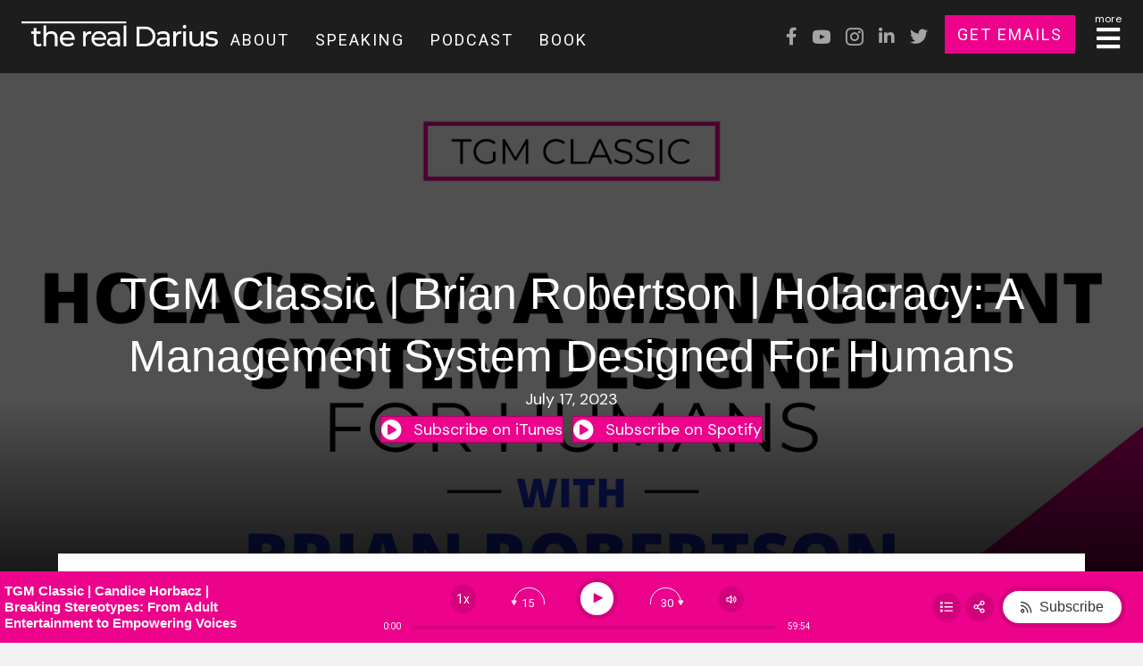

--- FILE ---
content_type: text/html; charset=utf-8
request_url: https://www.google.com/recaptcha/api2/anchor?ar=1&k=6LcJjF4gAAAAANkT9phNlFAOf0urwaicHsfFLdeh&co=aHR0cHM6Ly90aGVyZWFsZGFyaXVzLmNvbTo0NDM.&hl=en&v=PoyoqOPhxBO7pBk68S4YbpHZ&theme=light&size=invisible&badge=bottomright&anchor-ms=20000&execute-ms=30000&cb=jm2qnvwg0h75
body_size: 48694
content:
<!DOCTYPE HTML><html dir="ltr" lang="en"><head><meta http-equiv="Content-Type" content="text/html; charset=UTF-8">
<meta http-equiv="X-UA-Compatible" content="IE=edge">
<title>reCAPTCHA</title>
<style type="text/css">
/* cyrillic-ext */
@font-face {
  font-family: 'Roboto';
  font-style: normal;
  font-weight: 400;
  font-stretch: 100%;
  src: url(//fonts.gstatic.com/s/roboto/v48/KFO7CnqEu92Fr1ME7kSn66aGLdTylUAMa3GUBHMdazTgWw.woff2) format('woff2');
  unicode-range: U+0460-052F, U+1C80-1C8A, U+20B4, U+2DE0-2DFF, U+A640-A69F, U+FE2E-FE2F;
}
/* cyrillic */
@font-face {
  font-family: 'Roboto';
  font-style: normal;
  font-weight: 400;
  font-stretch: 100%;
  src: url(//fonts.gstatic.com/s/roboto/v48/KFO7CnqEu92Fr1ME7kSn66aGLdTylUAMa3iUBHMdazTgWw.woff2) format('woff2');
  unicode-range: U+0301, U+0400-045F, U+0490-0491, U+04B0-04B1, U+2116;
}
/* greek-ext */
@font-face {
  font-family: 'Roboto';
  font-style: normal;
  font-weight: 400;
  font-stretch: 100%;
  src: url(//fonts.gstatic.com/s/roboto/v48/KFO7CnqEu92Fr1ME7kSn66aGLdTylUAMa3CUBHMdazTgWw.woff2) format('woff2');
  unicode-range: U+1F00-1FFF;
}
/* greek */
@font-face {
  font-family: 'Roboto';
  font-style: normal;
  font-weight: 400;
  font-stretch: 100%;
  src: url(//fonts.gstatic.com/s/roboto/v48/KFO7CnqEu92Fr1ME7kSn66aGLdTylUAMa3-UBHMdazTgWw.woff2) format('woff2');
  unicode-range: U+0370-0377, U+037A-037F, U+0384-038A, U+038C, U+038E-03A1, U+03A3-03FF;
}
/* math */
@font-face {
  font-family: 'Roboto';
  font-style: normal;
  font-weight: 400;
  font-stretch: 100%;
  src: url(//fonts.gstatic.com/s/roboto/v48/KFO7CnqEu92Fr1ME7kSn66aGLdTylUAMawCUBHMdazTgWw.woff2) format('woff2');
  unicode-range: U+0302-0303, U+0305, U+0307-0308, U+0310, U+0312, U+0315, U+031A, U+0326-0327, U+032C, U+032F-0330, U+0332-0333, U+0338, U+033A, U+0346, U+034D, U+0391-03A1, U+03A3-03A9, U+03B1-03C9, U+03D1, U+03D5-03D6, U+03F0-03F1, U+03F4-03F5, U+2016-2017, U+2034-2038, U+203C, U+2040, U+2043, U+2047, U+2050, U+2057, U+205F, U+2070-2071, U+2074-208E, U+2090-209C, U+20D0-20DC, U+20E1, U+20E5-20EF, U+2100-2112, U+2114-2115, U+2117-2121, U+2123-214F, U+2190, U+2192, U+2194-21AE, U+21B0-21E5, U+21F1-21F2, U+21F4-2211, U+2213-2214, U+2216-22FF, U+2308-230B, U+2310, U+2319, U+231C-2321, U+2336-237A, U+237C, U+2395, U+239B-23B7, U+23D0, U+23DC-23E1, U+2474-2475, U+25AF, U+25B3, U+25B7, U+25BD, U+25C1, U+25CA, U+25CC, U+25FB, U+266D-266F, U+27C0-27FF, U+2900-2AFF, U+2B0E-2B11, U+2B30-2B4C, U+2BFE, U+3030, U+FF5B, U+FF5D, U+1D400-1D7FF, U+1EE00-1EEFF;
}
/* symbols */
@font-face {
  font-family: 'Roboto';
  font-style: normal;
  font-weight: 400;
  font-stretch: 100%;
  src: url(//fonts.gstatic.com/s/roboto/v48/KFO7CnqEu92Fr1ME7kSn66aGLdTylUAMaxKUBHMdazTgWw.woff2) format('woff2');
  unicode-range: U+0001-000C, U+000E-001F, U+007F-009F, U+20DD-20E0, U+20E2-20E4, U+2150-218F, U+2190, U+2192, U+2194-2199, U+21AF, U+21E6-21F0, U+21F3, U+2218-2219, U+2299, U+22C4-22C6, U+2300-243F, U+2440-244A, U+2460-24FF, U+25A0-27BF, U+2800-28FF, U+2921-2922, U+2981, U+29BF, U+29EB, U+2B00-2BFF, U+4DC0-4DFF, U+FFF9-FFFB, U+10140-1018E, U+10190-1019C, U+101A0, U+101D0-101FD, U+102E0-102FB, U+10E60-10E7E, U+1D2C0-1D2D3, U+1D2E0-1D37F, U+1F000-1F0FF, U+1F100-1F1AD, U+1F1E6-1F1FF, U+1F30D-1F30F, U+1F315, U+1F31C, U+1F31E, U+1F320-1F32C, U+1F336, U+1F378, U+1F37D, U+1F382, U+1F393-1F39F, U+1F3A7-1F3A8, U+1F3AC-1F3AF, U+1F3C2, U+1F3C4-1F3C6, U+1F3CA-1F3CE, U+1F3D4-1F3E0, U+1F3ED, U+1F3F1-1F3F3, U+1F3F5-1F3F7, U+1F408, U+1F415, U+1F41F, U+1F426, U+1F43F, U+1F441-1F442, U+1F444, U+1F446-1F449, U+1F44C-1F44E, U+1F453, U+1F46A, U+1F47D, U+1F4A3, U+1F4B0, U+1F4B3, U+1F4B9, U+1F4BB, U+1F4BF, U+1F4C8-1F4CB, U+1F4D6, U+1F4DA, U+1F4DF, U+1F4E3-1F4E6, U+1F4EA-1F4ED, U+1F4F7, U+1F4F9-1F4FB, U+1F4FD-1F4FE, U+1F503, U+1F507-1F50B, U+1F50D, U+1F512-1F513, U+1F53E-1F54A, U+1F54F-1F5FA, U+1F610, U+1F650-1F67F, U+1F687, U+1F68D, U+1F691, U+1F694, U+1F698, U+1F6AD, U+1F6B2, U+1F6B9-1F6BA, U+1F6BC, U+1F6C6-1F6CF, U+1F6D3-1F6D7, U+1F6E0-1F6EA, U+1F6F0-1F6F3, U+1F6F7-1F6FC, U+1F700-1F7FF, U+1F800-1F80B, U+1F810-1F847, U+1F850-1F859, U+1F860-1F887, U+1F890-1F8AD, U+1F8B0-1F8BB, U+1F8C0-1F8C1, U+1F900-1F90B, U+1F93B, U+1F946, U+1F984, U+1F996, U+1F9E9, U+1FA00-1FA6F, U+1FA70-1FA7C, U+1FA80-1FA89, U+1FA8F-1FAC6, U+1FACE-1FADC, U+1FADF-1FAE9, U+1FAF0-1FAF8, U+1FB00-1FBFF;
}
/* vietnamese */
@font-face {
  font-family: 'Roboto';
  font-style: normal;
  font-weight: 400;
  font-stretch: 100%;
  src: url(//fonts.gstatic.com/s/roboto/v48/KFO7CnqEu92Fr1ME7kSn66aGLdTylUAMa3OUBHMdazTgWw.woff2) format('woff2');
  unicode-range: U+0102-0103, U+0110-0111, U+0128-0129, U+0168-0169, U+01A0-01A1, U+01AF-01B0, U+0300-0301, U+0303-0304, U+0308-0309, U+0323, U+0329, U+1EA0-1EF9, U+20AB;
}
/* latin-ext */
@font-face {
  font-family: 'Roboto';
  font-style: normal;
  font-weight: 400;
  font-stretch: 100%;
  src: url(//fonts.gstatic.com/s/roboto/v48/KFO7CnqEu92Fr1ME7kSn66aGLdTylUAMa3KUBHMdazTgWw.woff2) format('woff2');
  unicode-range: U+0100-02BA, U+02BD-02C5, U+02C7-02CC, U+02CE-02D7, U+02DD-02FF, U+0304, U+0308, U+0329, U+1D00-1DBF, U+1E00-1E9F, U+1EF2-1EFF, U+2020, U+20A0-20AB, U+20AD-20C0, U+2113, U+2C60-2C7F, U+A720-A7FF;
}
/* latin */
@font-face {
  font-family: 'Roboto';
  font-style: normal;
  font-weight: 400;
  font-stretch: 100%;
  src: url(//fonts.gstatic.com/s/roboto/v48/KFO7CnqEu92Fr1ME7kSn66aGLdTylUAMa3yUBHMdazQ.woff2) format('woff2');
  unicode-range: U+0000-00FF, U+0131, U+0152-0153, U+02BB-02BC, U+02C6, U+02DA, U+02DC, U+0304, U+0308, U+0329, U+2000-206F, U+20AC, U+2122, U+2191, U+2193, U+2212, U+2215, U+FEFF, U+FFFD;
}
/* cyrillic-ext */
@font-face {
  font-family: 'Roboto';
  font-style: normal;
  font-weight: 500;
  font-stretch: 100%;
  src: url(//fonts.gstatic.com/s/roboto/v48/KFO7CnqEu92Fr1ME7kSn66aGLdTylUAMa3GUBHMdazTgWw.woff2) format('woff2');
  unicode-range: U+0460-052F, U+1C80-1C8A, U+20B4, U+2DE0-2DFF, U+A640-A69F, U+FE2E-FE2F;
}
/* cyrillic */
@font-face {
  font-family: 'Roboto';
  font-style: normal;
  font-weight: 500;
  font-stretch: 100%;
  src: url(//fonts.gstatic.com/s/roboto/v48/KFO7CnqEu92Fr1ME7kSn66aGLdTylUAMa3iUBHMdazTgWw.woff2) format('woff2');
  unicode-range: U+0301, U+0400-045F, U+0490-0491, U+04B0-04B1, U+2116;
}
/* greek-ext */
@font-face {
  font-family: 'Roboto';
  font-style: normal;
  font-weight: 500;
  font-stretch: 100%;
  src: url(//fonts.gstatic.com/s/roboto/v48/KFO7CnqEu92Fr1ME7kSn66aGLdTylUAMa3CUBHMdazTgWw.woff2) format('woff2');
  unicode-range: U+1F00-1FFF;
}
/* greek */
@font-face {
  font-family: 'Roboto';
  font-style: normal;
  font-weight: 500;
  font-stretch: 100%;
  src: url(//fonts.gstatic.com/s/roboto/v48/KFO7CnqEu92Fr1ME7kSn66aGLdTylUAMa3-UBHMdazTgWw.woff2) format('woff2');
  unicode-range: U+0370-0377, U+037A-037F, U+0384-038A, U+038C, U+038E-03A1, U+03A3-03FF;
}
/* math */
@font-face {
  font-family: 'Roboto';
  font-style: normal;
  font-weight: 500;
  font-stretch: 100%;
  src: url(//fonts.gstatic.com/s/roboto/v48/KFO7CnqEu92Fr1ME7kSn66aGLdTylUAMawCUBHMdazTgWw.woff2) format('woff2');
  unicode-range: U+0302-0303, U+0305, U+0307-0308, U+0310, U+0312, U+0315, U+031A, U+0326-0327, U+032C, U+032F-0330, U+0332-0333, U+0338, U+033A, U+0346, U+034D, U+0391-03A1, U+03A3-03A9, U+03B1-03C9, U+03D1, U+03D5-03D6, U+03F0-03F1, U+03F4-03F5, U+2016-2017, U+2034-2038, U+203C, U+2040, U+2043, U+2047, U+2050, U+2057, U+205F, U+2070-2071, U+2074-208E, U+2090-209C, U+20D0-20DC, U+20E1, U+20E5-20EF, U+2100-2112, U+2114-2115, U+2117-2121, U+2123-214F, U+2190, U+2192, U+2194-21AE, U+21B0-21E5, U+21F1-21F2, U+21F4-2211, U+2213-2214, U+2216-22FF, U+2308-230B, U+2310, U+2319, U+231C-2321, U+2336-237A, U+237C, U+2395, U+239B-23B7, U+23D0, U+23DC-23E1, U+2474-2475, U+25AF, U+25B3, U+25B7, U+25BD, U+25C1, U+25CA, U+25CC, U+25FB, U+266D-266F, U+27C0-27FF, U+2900-2AFF, U+2B0E-2B11, U+2B30-2B4C, U+2BFE, U+3030, U+FF5B, U+FF5D, U+1D400-1D7FF, U+1EE00-1EEFF;
}
/* symbols */
@font-face {
  font-family: 'Roboto';
  font-style: normal;
  font-weight: 500;
  font-stretch: 100%;
  src: url(//fonts.gstatic.com/s/roboto/v48/KFO7CnqEu92Fr1ME7kSn66aGLdTylUAMaxKUBHMdazTgWw.woff2) format('woff2');
  unicode-range: U+0001-000C, U+000E-001F, U+007F-009F, U+20DD-20E0, U+20E2-20E4, U+2150-218F, U+2190, U+2192, U+2194-2199, U+21AF, U+21E6-21F0, U+21F3, U+2218-2219, U+2299, U+22C4-22C6, U+2300-243F, U+2440-244A, U+2460-24FF, U+25A0-27BF, U+2800-28FF, U+2921-2922, U+2981, U+29BF, U+29EB, U+2B00-2BFF, U+4DC0-4DFF, U+FFF9-FFFB, U+10140-1018E, U+10190-1019C, U+101A0, U+101D0-101FD, U+102E0-102FB, U+10E60-10E7E, U+1D2C0-1D2D3, U+1D2E0-1D37F, U+1F000-1F0FF, U+1F100-1F1AD, U+1F1E6-1F1FF, U+1F30D-1F30F, U+1F315, U+1F31C, U+1F31E, U+1F320-1F32C, U+1F336, U+1F378, U+1F37D, U+1F382, U+1F393-1F39F, U+1F3A7-1F3A8, U+1F3AC-1F3AF, U+1F3C2, U+1F3C4-1F3C6, U+1F3CA-1F3CE, U+1F3D4-1F3E0, U+1F3ED, U+1F3F1-1F3F3, U+1F3F5-1F3F7, U+1F408, U+1F415, U+1F41F, U+1F426, U+1F43F, U+1F441-1F442, U+1F444, U+1F446-1F449, U+1F44C-1F44E, U+1F453, U+1F46A, U+1F47D, U+1F4A3, U+1F4B0, U+1F4B3, U+1F4B9, U+1F4BB, U+1F4BF, U+1F4C8-1F4CB, U+1F4D6, U+1F4DA, U+1F4DF, U+1F4E3-1F4E6, U+1F4EA-1F4ED, U+1F4F7, U+1F4F9-1F4FB, U+1F4FD-1F4FE, U+1F503, U+1F507-1F50B, U+1F50D, U+1F512-1F513, U+1F53E-1F54A, U+1F54F-1F5FA, U+1F610, U+1F650-1F67F, U+1F687, U+1F68D, U+1F691, U+1F694, U+1F698, U+1F6AD, U+1F6B2, U+1F6B9-1F6BA, U+1F6BC, U+1F6C6-1F6CF, U+1F6D3-1F6D7, U+1F6E0-1F6EA, U+1F6F0-1F6F3, U+1F6F7-1F6FC, U+1F700-1F7FF, U+1F800-1F80B, U+1F810-1F847, U+1F850-1F859, U+1F860-1F887, U+1F890-1F8AD, U+1F8B0-1F8BB, U+1F8C0-1F8C1, U+1F900-1F90B, U+1F93B, U+1F946, U+1F984, U+1F996, U+1F9E9, U+1FA00-1FA6F, U+1FA70-1FA7C, U+1FA80-1FA89, U+1FA8F-1FAC6, U+1FACE-1FADC, U+1FADF-1FAE9, U+1FAF0-1FAF8, U+1FB00-1FBFF;
}
/* vietnamese */
@font-face {
  font-family: 'Roboto';
  font-style: normal;
  font-weight: 500;
  font-stretch: 100%;
  src: url(//fonts.gstatic.com/s/roboto/v48/KFO7CnqEu92Fr1ME7kSn66aGLdTylUAMa3OUBHMdazTgWw.woff2) format('woff2');
  unicode-range: U+0102-0103, U+0110-0111, U+0128-0129, U+0168-0169, U+01A0-01A1, U+01AF-01B0, U+0300-0301, U+0303-0304, U+0308-0309, U+0323, U+0329, U+1EA0-1EF9, U+20AB;
}
/* latin-ext */
@font-face {
  font-family: 'Roboto';
  font-style: normal;
  font-weight: 500;
  font-stretch: 100%;
  src: url(//fonts.gstatic.com/s/roboto/v48/KFO7CnqEu92Fr1ME7kSn66aGLdTylUAMa3KUBHMdazTgWw.woff2) format('woff2');
  unicode-range: U+0100-02BA, U+02BD-02C5, U+02C7-02CC, U+02CE-02D7, U+02DD-02FF, U+0304, U+0308, U+0329, U+1D00-1DBF, U+1E00-1E9F, U+1EF2-1EFF, U+2020, U+20A0-20AB, U+20AD-20C0, U+2113, U+2C60-2C7F, U+A720-A7FF;
}
/* latin */
@font-face {
  font-family: 'Roboto';
  font-style: normal;
  font-weight: 500;
  font-stretch: 100%;
  src: url(//fonts.gstatic.com/s/roboto/v48/KFO7CnqEu92Fr1ME7kSn66aGLdTylUAMa3yUBHMdazQ.woff2) format('woff2');
  unicode-range: U+0000-00FF, U+0131, U+0152-0153, U+02BB-02BC, U+02C6, U+02DA, U+02DC, U+0304, U+0308, U+0329, U+2000-206F, U+20AC, U+2122, U+2191, U+2193, U+2212, U+2215, U+FEFF, U+FFFD;
}
/* cyrillic-ext */
@font-face {
  font-family: 'Roboto';
  font-style: normal;
  font-weight: 900;
  font-stretch: 100%;
  src: url(//fonts.gstatic.com/s/roboto/v48/KFO7CnqEu92Fr1ME7kSn66aGLdTylUAMa3GUBHMdazTgWw.woff2) format('woff2');
  unicode-range: U+0460-052F, U+1C80-1C8A, U+20B4, U+2DE0-2DFF, U+A640-A69F, U+FE2E-FE2F;
}
/* cyrillic */
@font-face {
  font-family: 'Roboto';
  font-style: normal;
  font-weight: 900;
  font-stretch: 100%;
  src: url(//fonts.gstatic.com/s/roboto/v48/KFO7CnqEu92Fr1ME7kSn66aGLdTylUAMa3iUBHMdazTgWw.woff2) format('woff2');
  unicode-range: U+0301, U+0400-045F, U+0490-0491, U+04B0-04B1, U+2116;
}
/* greek-ext */
@font-face {
  font-family: 'Roboto';
  font-style: normal;
  font-weight: 900;
  font-stretch: 100%;
  src: url(//fonts.gstatic.com/s/roboto/v48/KFO7CnqEu92Fr1ME7kSn66aGLdTylUAMa3CUBHMdazTgWw.woff2) format('woff2');
  unicode-range: U+1F00-1FFF;
}
/* greek */
@font-face {
  font-family: 'Roboto';
  font-style: normal;
  font-weight: 900;
  font-stretch: 100%;
  src: url(//fonts.gstatic.com/s/roboto/v48/KFO7CnqEu92Fr1ME7kSn66aGLdTylUAMa3-UBHMdazTgWw.woff2) format('woff2');
  unicode-range: U+0370-0377, U+037A-037F, U+0384-038A, U+038C, U+038E-03A1, U+03A3-03FF;
}
/* math */
@font-face {
  font-family: 'Roboto';
  font-style: normal;
  font-weight: 900;
  font-stretch: 100%;
  src: url(//fonts.gstatic.com/s/roboto/v48/KFO7CnqEu92Fr1ME7kSn66aGLdTylUAMawCUBHMdazTgWw.woff2) format('woff2');
  unicode-range: U+0302-0303, U+0305, U+0307-0308, U+0310, U+0312, U+0315, U+031A, U+0326-0327, U+032C, U+032F-0330, U+0332-0333, U+0338, U+033A, U+0346, U+034D, U+0391-03A1, U+03A3-03A9, U+03B1-03C9, U+03D1, U+03D5-03D6, U+03F0-03F1, U+03F4-03F5, U+2016-2017, U+2034-2038, U+203C, U+2040, U+2043, U+2047, U+2050, U+2057, U+205F, U+2070-2071, U+2074-208E, U+2090-209C, U+20D0-20DC, U+20E1, U+20E5-20EF, U+2100-2112, U+2114-2115, U+2117-2121, U+2123-214F, U+2190, U+2192, U+2194-21AE, U+21B0-21E5, U+21F1-21F2, U+21F4-2211, U+2213-2214, U+2216-22FF, U+2308-230B, U+2310, U+2319, U+231C-2321, U+2336-237A, U+237C, U+2395, U+239B-23B7, U+23D0, U+23DC-23E1, U+2474-2475, U+25AF, U+25B3, U+25B7, U+25BD, U+25C1, U+25CA, U+25CC, U+25FB, U+266D-266F, U+27C0-27FF, U+2900-2AFF, U+2B0E-2B11, U+2B30-2B4C, U+2BFE, U+3030, U+FF5B, U+FF5D, U+1D400-1D7FF, U+1EE00-1EEFF;
}
/* symbols */
@font-face {
  font-family: 'Roboto';
  font-style: normal;
  font-weight: 900;
  font-stretch: 100%;
  src: url(//fonts.gstatic.com/s/roboto/v48/KFO7CnqEu92Fr1ME7kSn66aGLdTylUAMaxKUBHMdazTgWw.woff2) format('woff2');
  unicode-range: U+0001-000C, U+000E-001F, U+007F-009F, U+20DD-20E0, U+20E2-20E4, U+2150-218F, U+2190, U+2192, U+2194-2199, U+21AF, U+21E6-21F0, U+21F3, U+2218-2219, U+2299, U+22C4-22C6, U+2300-243F, U+2440-244A, U+2460-24FF, U+25A0-27BF, U+2800-28FF, U+2921-2922, U+2981, U+29BF, U+29EB, U+2B00-2BFF, U+4DC0-4DFF, U+FFF9-FFFB, U+10140-1018E, U+10190-1019C, U+101A0, U+101D0-101FD, U+102E0-102FB, U+10E60-10E7E, U+1D2C0-1D2D3, U+1D2E0-1D37F, U+1F000-1F0FF, U+1F100-1F1AD, U+1F1E6-1F1FF, U+1F30D-1F30F, U+1F315, U+1F31C, U+1F31E, U+1F320-1F32C, U+1F336, U+1F378, U+1F37D, U+1F382, U+1F393-1F39F, U+1F3A7-1F3A8, U+1F3AC-1F3AF, U+1F3C2, U+1F3C4-1F3C6, U+1F3CA-1F3CE, U+1F3D4-1F3E0, U+1F3ED, U+1F3F1-1F3F3, U+1F3F5-1F3F7, U+1F408, U+1F415, U+1F41F, U+1F426, U+1F43F, U+1F441-1F442, U+1F444, U+1F446-1F449, U+1F44C-1F44E, U+1F453, U+1F46A, U+1F47D, U+1F4A3, U+1F4B0, U+1F4B3, U+1F4B9, U+1F4BB, U+1F4BF, U+1F4C8-1F4CB, U+1F4D6, U+1F4DA, U+1F4DF, U+1F4E3-1F4E6, U+1F4EA-1F4ED, U+1F4F7, U+1F4F9-1F4FB, U+1F4FD-1F4FE, U+1F503, U+1F507-1F50B, U+1F50D, U+1F512-1F513, U+1F53E-1F54A, U+1F54F-1F5FA, U+1F610, U+1F650-1F67F, U+1F687, U+1F68D, U+1F691, U+1F694, U+1F698, U+1F6AD, U+1F6B2, U+1F6B9-1F6BA, U+1F6BC, U+1F6C6-1F6CF, U+1F6D3-1F6D7, U+1F6E0-1F6EA, U+1F6F0-1F6F3, U+1F6F7-1F6FC, U+1F700-1F7FF, U+1F800-1F80B, U+1F810-1F847, U+1F850-1F859, U+1F860-1F887, U+1F890-1F8AD, U+1F8B0-1F8BB, U+1F8C0-1F8C1, U+1F900-1F90B, U+1F93B, U+1F946, U+1F984, U+1F996, U+1F9E9, U+1FA00-1FA6F, U+1FA70-1FA7C, U+1FA80-1FA89, U+1FA8F-1FAC6, U+1FACE-1FADC, U+1FADF-1FAE9, U+1FAF0-1FAF8, U+1FB00-1FBFF;
}
/* vietnamese */
@font-face {
  font-family: 'Roboto';
  font-style: normal;
  font-weight: 900;
  font-stretch: 100%;
  src: url(//fonts.gstatic.com/s/roboto/v48/KFO7CnqEu92Fr1ME7kSn66aGLdTylUAMa3OUBHMdazTgWw.woff2) format('woff2');
  unicode-range: U+0102-0103, U+0110-0111, U+0128-0129, U+0168-0169, U+01A0-01A1, U+01AF-01B0, U+0300-0301, U+0303-0304, U+0308-0309, U+0323, U+0329, U+1EA0-1EF9, U+20AB;
}
/* latin-ext */
@font-face {
  font-family: 'Roboto';
  font-style: normal;
  font-weight: 900;
  font-stretch: 100%;
  src: url(//fonts.gstatic.com/s/roboto/v48/KFO7CnqEu92Fr1ME7kSn66aGLdTylUAMa3KUBHMdazTgWw.woff2) format('woff2');
  unicode-range: U+0100-02BA, U+02BD-02C5, U+02C7-02CC, U+02CE-02D7, U+02DD-02FF, U+0304, U+0308, U+0329, U+1D00-1DBF, U+1E00-1E9F, U+1EF2-1EFF, U+2020, U+20A0-20AB, U+20AD-20C0, U+2113, U+2C60-2C7F, U+A720-A7FF;
}
/* latin */
@font-face {
  font-family: 'Roboto';
  font-style: normal;
  font-weight: 900;
  font-stretch: 100%;
  src: url(//fonts.gstatic.com/s/roboto/v48/KFO7CnqEu92Fr1ME7kSn66aGLdTylUAMa3yUBHMdazQ.woff2) format('woff2');
  unicode-range: U+0000-00FF, U+0131, U+0152-0153, U+02BB-02BC, U+02C6, U+02DA, U+02DC, U+0304, U+0308, U+0329, U+2000-206F, U+20AC, U+2122, U+2191, U+2193, U+2212, U+2215, U+FEFF, U+FFFD;
}

</style>
<link rel="stylesheet" type="text/css" href="https://www.gstatic.com/recaptcha/releases/PoyoqOPhxBO7pBk68S4YbpHZ/styles__ltr.css">
<script nonce="tFnTuTLU8VB8O1ezOFcgFA" type="text/javascript">window['__recaptcha_api'] = 'https://www.google.com/recaptcha/api2/';</script>
<script type="text/javascript" src="https://www.gstatic.com/recaptcha/releases/PoyoqOPhxBO7pBk68S4YbpHZ/recaptcha__en.js" nonce="tFnTuTLU8VB8O1ezOFcgFA">
      
    </script></head>
<body><div id="rc-anchor-alert" class="rc-anchor-alert"></div>
<input type="hidden" id="recaptcha-token" value="[base64]">
<script type="text/javascript" nonce="tFnTuTLU8VB8O1ezOFcgFA">
      recaptcha.anchor.Main.init("[\x22ainput\x22,[\x22bgdata\x22,\x22\x22,\[base64]/[base64]/[base64]/bmV3IHJbeF0oY1swXSk6RT09Mj9uZXcgclt4XShjWzBdLGNbMV0pOkU9PTM/bmV3IHJbeF0oY1swXSxjWzFdLGNbMl0pOkU9PTQ/[base64]/[base64]/[base64]/[base64]/[base64]/[base64]/[base64]/[base64]\x22,\[base64]\\u003d\\u003d\x22,\[base64]/CvcKUe1wow5PCsMK4wrZDH8O3wqJncjTCrE08w4nCkMOEw67DvFkOSQ/CgH5rwqkDOcOowoHCgw/DkMOMw6EPwpAMw69Yw7gewrvDhMOtw6XCrsO8F8K+w4dDw4nCpi4nccOjDsK2w7zDtMKtwr3DpsKVaMKmw7DCvydvwr1/wpteeA/DvWfDmgVsRzMWw5t8KcOnPcKJw41WAsK0G8OLaiETw67CocKnw5nDkEPDrzvDin5Sw75OwpZpworCkSRCwrfChh8IB8KFwrNhwpXCtcKTw4oYwpIsAMK8QETDu1RJMcK/PCMqworCscO/[base64]/[base64]/ChcKLV8OlGS7CqsKMIcKdw6ExeyAzQ8KlFcOhw6XCt8KJwrtFZ8KrbMOvw45nw6bDq8K4GGDDoR0iwrg/ASxew7jDmT/CmcO5V2pewqM4OH3DqcOSw7/CoMObwqTCpcKTwpjDqXccwpnCtV/Cl8KEwqwoZyHDkMO4wq3Cp8O0wp4bwqLDpT4DfEPCnzbCil4EXCDDnBgqwqXCniY2MMOeB1llW8KRwp/DkMKRw7PCk3cHd8KKPcKoEcOxw7UUBcKAK8KowqLDsGrCjsOawqtewqDCigkrPkzCv8OnwplWM08aw7d8w54OSsK4w7TCu1UKwq0fOifDnMKbw59cw7bDjcKfbcKPZyRdLwVwfcO8wrnCpcKKXRA/w6k1w4HDrcOuw4o1wqzDkBU/w7nCgQ3CtRrCnMKKwp8mwofCnMO6wrcow6vDssOHwq3DisKlFMOUAVzDn3I1wp/CmcKWwqVzwr7Dr8K0w7N9NHrDvsOEw6U/[base64]/OcOtCRvDmsKtVDTCgMKEwqbDkcKoLsKDw5LDp1fDh8Onw7vDiWDDqRfCkMKHHsKJw6RiFx1Zw5cKSUVHw5LCn8K4woDDo8Kdwp7DmsOawrJzecK9w6vCgsO/[base64]/[base64]/[base64]/DuMKgw5nCksKlwpc0woxLwqzCjsKvdXnDlsK2OCtQw78jLxgvw5bDr1LCsErDqcO2w6sfGV3CsSo1w7LCmFHCp8KcacKZIcKJfWPDmsKeVUfCn0g6R8KuDcO0w7wnw55gMC1KwqxCw7M/Y8OKF8K5wqVTOMOTwpzCisKNLTVew4gvw4PCsSlBw7jDmsKGM2zDpMK2w4AWPcOSDsKbworDjsO2IsOtSgR5wpAxZMOjU8K0w7LDtRd4wqJlIWViwofDgcOEccKmwpRfw7/Cs8OUwoPCmQ0CLcKWbsOUDDTDhFPCkMOkwoDDr8OmwqvDmsOqW3tCwoIkeiZPGcOsZhfDhsOLTcKtEcOYw7bCuTHDjA4cw4VKw75Rw7/[base64]/DpsOtwpHDmMOvecOYwpnDrMKYw5vDtW9uw5Atw7sKPVY6Ugtcw7/DrVbCmFrCpi/Doz3DjWXDtg3DncOOw4FFAU/[base64]/[base64]/wpNDwoDCisOLRcOFA8O9MyzDisKpOcOAGcOEw5N+QwfCsMOrAMOOJcK2wqltOTd4wq3DhHgjUcO8wqHDjcOBwrp+w7DDmhJZHhhrA8K6BMK+w4cKwp1TUcK8cHUvwp/CnkvCtGfCuMKYw4PCj8KcwrYEw5hGPcOnw4HDk8KLB2LDsRRkwrPDpH9Ew791csOlTcKwBlcXwrdZIsOlwrzClsKvLMOjCsKqwqFjSW/[base64]/DrjbCmxHCu8OLKsOxfsKzMsOqUcOFHsK8PClHYjLDh8O+M8OWw7A/IAIUR8OFwr1aL8OJNsOaVMKVwpDDisOowrMlecOyPQ/[base64]/CkynDtG3CisK+w5HDoXHCo8KZwqDDuhHDhcOdZ8KJbAbCoW3Cp2HDhsO0EGFDwpDDl8O0w5FCVVJ9wo3DqFvChMKJfTzCi8Ogw7XCnsK0wqzCjsK5wpc6wr/Cvm/[base64]/CkMO3w6jDqC/DvFFvw4spRhg7FU1pasKsw7HDhQvCqhXCpcOZw48Uw5lswp0mbcO4MsK3w5o8IRlIOnPDn1oGU8KOwoxcwoHCgMOmTsKwwqjCmcOTwr3CmcO1IsOZwqlQV8OlwpDCpcOowpvDicOnw7AjDsKBfsOpw4HDisKOw7RKwpLDh8KoGhQ/[base64]/Dqn7DikbDhsOdPgBIfkwBXcK1wrnCmlZdMDQiw6zCncK9JcO3w6FXXMOLEAUVYmjCisKYJg7DkydpQcKJw4PCvcKRTcKYF8OTdl7DjcOWwoXChCTDsXlQe8KrwqDDr8O7w75cw4oiw6TCh0HDuh1fK8OKwo/[base64]/FcKpZFbDjMOSwrXCrElOIsOJfMOHwqFIwozCgMOkPSRlwqbCrcKywrAsbnjCtsKIw4wJw6HCn8OMdcKKcWdzwqrChsKPw7dUw5zDgnDDoThUKcKgwpJiPnI3Q8KUcMOyw5TDjcOcw4vCucOuw6piw4bDtsOoHcKePsO/SkHCscO3woIfwpk1w4lAcBvCmGrCmnt2YsOKB33Cm8KSOcKcUCjCg8OnAMOBfmbDv8OEWVrDtQ3DlsOPHsO2FDvDmsOIfHdNVU1bAcODJwVJw7x4H8O6w5BBw5PDgWdIwqDDl8K9w47DlsOHDMKILnknZwp2RB/CusK8MEVGUcKgVHjDs8K3w5rDmTAjw6bClMOwGA8rwpolHsKaVsKwRg7CucKbwoEyFXTDjMOlNsKiw71swpfCnjnCtgTDiilTw7FZwoTDqsO0wro4BVvDucKbwoHDlwJVw5vCuMONLcKiwoXDgTjDgcK7wpvCpcKfw7/[base64]/[base64]/YMK6EAHCrl5Kw6dnw67CosK5wr/CkcOTdcK5wrlxwphjwqLCscODeWJFRlN1w5hqwoolwpHCqcOGw7HClAXDvEzDg8KKTSPCv8KJScOpV8KZTMKWTiDDm8Ouwqs9wrzCoVB2BQvDgMKTw7YDf8KCSGnCoQTCrV0LwoZcZj5Pw6Q4R8KVEiTCjlDCvsOiw5QuwpM4w5LCjU/DmcKWwrdawq4Lwo5OwoI1WXjCqsKhwocwDsKxXsK9w5l6XEdYagVTBcKJwqAgw5XDnAkIwpPDqxs7QsK+fsK0eMKSI8KqwqhdSsO0w6JCw5zDgyBhw7MFOcKTwpoVBDlHwrsoCWjDhkZrwoNXB8O/w5jCk8KaMUVbwp9dMiDCnhDCrMKBw6YCw7tWw5XDjgfCsMOSwpPCuMOiYxtcw4XChlTDosOxV3rCnsOdMMK8wpTCmyHCkMOBKsOAOmXDukVOwrXDqcK+TcOVwr/Cu8O0w5zDrD4Lw5/[base64]/wrAZwqE8wr7Cs1HDu8OYw68wXsOjCcOIPMK7HcOvZcOwOMOmEcKcwpoPwpc/wpocw55ZWMKPImrCscKYSDs4QC8YA8OPZcKMNMKHwqpgbkTCgXTCuX3DmMO9w5R/TTTCr8KgwrTCksOBwpbDt8O5w7t7GsK7HhEswovCvcO9QRTCvkVzcMKoPVvDu8KfwpNuHcKOwotcw7TDvcOfLBA1w6bCv8KsOUBqw4/DihnDgk3DiMOFLMOLNjQPw73DviPDiBbDuTFGw4N4N8OUwpvDgBdmwol1wpFtZ8OywoYzMX/DuzPDt8KfwpMcAsOMw5Vdw4dNwotAw497wpE3w7nCk8K7F3fCv2Blw5gcwqPDrXXDjUo4w59Dwr9dw5MKwobDvQkBcMKed8Oaw4/ChMOWw4BNwqDDucOrwoDCulcOwrkKw4fDli7Dvl/DolnCpX7CosKxw5XDm8KOGFlDwrR4woTDi1/[base64]/DoHJcw5VcIW7DvDTDv8KRZT7Do8KAwqwAMwZxBcOLFcK9wo7CisK7wqHDpW5HFWTCtsOSHcKFwrB1bVfCk8K6wprCpkBvVArDucKWc8KrwqvCuSdrwo5EwpvCnsOvc8Oxw4/Cn0XClzkZw7PDhg4QwqHDmsK/[base64]/[base64]/[base64]/Dh8KOQsO3w6wUR8Oow63CqMKzfQ/[base64]/DoMOYw5PDiyt8wqI+w4BEw4bDvMOkKEU2w5DDpcOMX8KZw6dZOgnDuMOBPBcxw5RmeMKNwrXDpQHCrETDgsO1AEPDssKhw5DDscOndELCgcOAw7kgW1vCm8KQwqdQwpbCoFZ+QlfDjinDusO3ahvChcKqdVF2GsOLN8K/CcOqwqcjw5LCthh2DsKLMMOoP8KWQsOUUzvDt3vCoFDCgsKVCsOLZMKsw5RSXMK0WcOPwqsZwq4wKFQ1RMKYRzjCusOjwqHCoMOPwr3CmMO3BsOfd8OMTcOnAcOgwrZHwoLDjSDCn01XW2bCncK1XUXDgigHBT/[base64]/CgsO2SR1BM8Oiwr8Owo7Dq00Rw5N+w7FCb8Ofw7YRHiHDgcK8woBjwqkuS8OpKcKBwrFVwpEew4N3w7zCsDfCrsOtR07CoyF4w4vCgcOgw5RmGDTDt8KLw6B+wr4oX33Ct112w6fCh1IowpUew77CoA/DiMKiUw8Dwo5nwoFvRMKXw4ofw5XCvcK0JBUhak8CXXYfDC3Dr8O5DFdTw6TDqMO9w7PDi8OKw7Zrw7HCgcOuw6rDv8OyDHlsw7h0HsKRw5DDlBXDgsORw4QFwqtCM8OmFsK0Sm/DhsKJwoDDp3I1awE7w4k0FsKVw5jCoMOkXE18woxsHMOef2/CvMKGwpZNBsO9fHXDvMKXCMKWcUYTRMKJEQ44AAwWwpnDpcOELsOSwpFAbAnClHrCvcK5W10FwrlhWMOZEhjDrMOuZhtdw4DDusKeLlRNNcKuw4JJNgl3I8KVTGvCinPDug96ambDoRYiw4RRwrI4Ny8/WFbCkcO7wqVQWMO5JQoUE8KjZj58wqEIw4TDskF3YUXDtynDusKFO8KIwrnCn3poRcORwoJPdsKAAiTDuFcSI00+KkfDscOCw5vDusKfwqLDp8OHa8OAXFEAw73CnXFAwp4xWsKMRHLCh8KtwqLCvsKBw4jDqsOPBMKtLcOPwp7ClQXCqsK3w59yXhczw5/DiMKXV8OPAMOJFsKpwqdiFAQbHghKQhnDui3DpH3Cn8KpwonDkXfDsMOeY8KbWcO+a2orwpBPO3cVw5U3wpbCjMOnw4RCd0fDtcOJw4/[base64]/Ty4Pw4ozw4FaJA8PYyrCty/DucKzw60+ITE0w4bCssOkw4J1w5/Co8OowpwDR8OGWFjCkikHFELDomrDmsOLw7kSw7x8fS4vwrfClwBNdXx3RcKew63DoRHDosOOK8KFLTJxPVTClUfCosOGw6DCnD/CqcKcFMOqw5sTw7rDnMO6w5lyM8OZNMOMw6vCgitDKzvDuTnChlvCg8KTPMOTEjIrw7BpJEzCicK/KcK4w4M3wqAWw6sgwpTDrcKlwqjCok89P1bDt8OOw73CtMOiwp/DiHNpwq5fwoLDgmjDnMKCdMKVwpfCnMKiRsOhDiU/WMOSwo7DsjbDksKHZMKUw5ddwrcFw6XDlsOBw5LCg2LCpsK/acKUwrXDtMOTdcKhw6B1w6lSw7QxJcKAw5g3w698awvCtVjDm8O2a8O/w6DCsFDCkABzSVTDmMK5w6/Di8OowqrChMOqwrPCsRnDgkliw5J0w4vCrsOvw6bDuMO8wrLCpTXCr8OrBVhJRQtgwrXDmzfDhMOvQsKjXcO2woDCj8OhE8KCw6nCt1TDmMOwb8O2eTfCpVM4wotrwp1XZcOBwozCgCIOwqVRFTBPw5/CtmnDjMKbeMO0w6bDlQIFSj/DoQFUKG7DnlNgw54la8OdwoNDd8OawrY5wqsiNcKEGMK3w5nDo8KOwrIrBnHDknHDhXcFeV45w7g8wqHCgcKiw7AYRcOTw7XCsi/[base64]/KMKsAMOew59xLcKqD8ONwpbDo0Yxw7VZwq4swqsaHMOXw7xyw41ew4Z8wr/Cj8OrwqJ9FX/CmcKSw4UHeMKRw4gDwq8gw7TCqTvCnm9rw5HDvMOrw69rw4U2BcKlasKOw4XCjg7Cj3zDlivDosK0GsOTSMKGaMKoC8Kfw6B/w7HDusKIw5bChsKHw4TDnsOWEQZ0w4hoQcO7DjHDnsKDbU/DsGE9SsKcPcK3XMKcw65Nw6kww511w5poLF4DQ2vCtX8zwrzDj8K7cAjDugLDgMO8wqtkwpfDtkTDtMOBMcKoIBEjEMOXV8KFPSTDu0rCslEOQ8Kow7rDsMKgwpvDiV/DjMOBwo3DgVbCul9vwrorwqE1wpl2wq3DkMKmw7fCiMKUwoszUSYlKHvCt8OzwqQXCsKMQHoBw5YQw5HDh8KHwqI2w5RcwpPCqMOxw4fCgcOVw7giCkzDumrClBs7w447w4paw6TDvkc6woMJZsKyc8Ohw7/CgQZyA8KXNsOow4V5wp9ywqcIw5jDoAAzwq1qbRhJJ8K3QcKYwp/DgUY8YMOBNm9eBXRzHEIww47CucOsw5Jyw4UWQTs1GsO2w6VQwqwEw5nChFoEw4jCrXArw7rCmTduJA8uKz16ehpww5QbbMKbYcKHChbDqX/CnsKNw7AMRw7Dm1htwpTCqsKRwrrDtsKPw5/Dl8OMw7Qcw5bCgg7ChsKMaMOpw5www4ZuwrhjAMOcY3fDlyp0w7rCj8OuZV3ChSgfwo0HJ8Kkw7DDhErDssKbVAzCucOnYyPCncO0JCrDmibDp3l7ZcKAw6F9w43Dni7ChcKNwo7DgsKGU8Ozwr1LwqvDjsOKw4UEw7DCucK+ccONw4sQacODcBpjw7rClsK/woMuEnjDhmXCqDMrICBGw63CqsOswp7Dr8K5VMKPw5PDsW85EMKEwp9/wozCrMKfCjHCvsKjw57ChQMEw4jCmG1Zwp0nDcO6w7o/JsOaTcKyBsKJOMKOw6PDpgPDt8OHQW42Hk7DtsOkbsKMDT8Zehsqw6IJwrBxWMOow60cOD9TPsOYQcO5w7/DjnHCjMKXwpXDpR/DtxXDnsKfHsOewo9SRsKie8KydTLDsMOSwoLDi0ZGwovDosKscx/Ds8KewqbChyXDsMKKfDYfwpBPAMO5w5Ixw7fDlGXDtDciJMO4wro4YMOweRHDszZRwrPDusOfJ8K1w7DCqQ/CucKsKjjDg3rCrcOTDcKdecONw7bCvMKFKcOww7TCgcKnw6/DmjjDlsOrDld0dUnCq2pKwqYmwpNpw5PDulVRM8KpU8OICMOVwqF0R8O3wpjCusK1KUPDmMOsw7EUJ8OHcFgew5NVWsKYEw8WVV4jw7oGRjVqTcOTDcONQsO/wpHDk8Odw6Rqw6I4cMKrwoN3VVo2w4bDiTMyS8OxZmgTwqXDnsKmw6k4w7PCusKSIcO8w7LDuU/CksO7AMKQw6/Dhh3DqATChcKUw644wqzDkiDDtMO8d8O9BGPClcKAIcO+GcK9w70Cw7oxw6s4ZTnChHbCr3XCnMOQERw2CCbDrE50wrQueA/Cr8Knay8cNcKBw5Nsw7LCnh/DmsKcw41fw47DlMOvwrZzFsOTwpx8wrfDssOeLxHCiDjDnsKzwpF2VFLCg8OeGhXDvcOtUcKaRAlgeMKswqLDiMKuEX3DucOcwpsIVF3DisOFcCzDtsKdUR/Cu8K3wpJ0wpPDpE/[base64]/DhcKEeEUJwpHDqsORw5XDvxhUdsKHwqpfw5gCPMOTMcKPR8Kswq9JOsOfCMKNTsO5wpjCs8KfRQ1WdDBWKwZ6wptbwr7DgMOwQMOaShLDt8KfZmAQV8OaIsO8woTCq8K8RhFnwqXCljbDmEvCgMKkwp3Duh9/wrY4BWDDhlPDrcOdw7l/[base64]/wr/Dv8OqOjwNKcObWB3CrVfChsO0wqhgwr8Uwp0twozDhMOWw53Ctk7DrBHCrsOvbsKJARh4RznDshHDnMOIEHdMeQZWPUfCmjtxcUwBw4LCgcKtAMKUQC0qw7vDiFjDpBHCq8OOwrTCkzQINMOwwqg3VcKCWCjCh0/[base64]/DpR7CnQwSw54Xwpg2YsOWwoxSVcOnw7UOWsO1w4tFJHQUHRdkwoDCuB0MM17CmXsWKsKVU2sOOkFfXR9gHsOPw6bCqcOAw4lRw78IR8K4IMObwoMBwpfDvcOICBogMi/[base64]/Co0deVDVcCMKTw7/ClX7CiMOOw6QXf1Ziwq9PHMKMfsORw5ZpSAFPMMKgwqsrQUN9OwTDhB3DvcO0GsOOw50lw49oVMKvw4Q1KsOSwpkBGCjDiMK+R8Otw4nDpcOqwpfCpm/DnsOIw5deIcORScOQYwbCoBLCg8OaGW/DlsOAE8OLH37DoMO9Cjw/w7HDvsKROsOcHl7CkjDDk8KSwr7Di10PXyokwpEgwpwuw57CkwPDpsOUwp/DkB8qLwULwp0iMRB8VC3Ch8OzFMOpOw9DEyPDqsKvJFzDocK7d0HDuMOwHsOzwoMNwpUodRfCiMKiwrzChsOOw4vDvsOOw4rCn8O4wqPCkcOVVMOqdg3DqELCrMOTW8OMwoEESwcVFBPDliQQU2HCox0uwrY4TnBzJ8KDwprDgcOwwqvCvl7DpH/Cjl1HXcOVVMKbwqt3ZUvCqlB3w4ZRwp7CgghtwoPCpBXDlzgjRzfDiHjDgSlhw5sueMKRLMKCP1zDj8OIwp7Dg8KFwqbDkMOZJsK2Z8O6woxjwpHDpcKlwowEwp3Dr8KXEmPChhcyw5DDtA/CqE7Cu8Kkwrsow7PCl0LCryhuAMOvw7HCosOwHS3CvMOBwqc2w7bCj23Cj8OGL8KvwoTDscO/wqsnEcKXLcKNwqTDjALChMOEwr/Crm7DlxwcX8OFGsKZc8KfwosfwonDsnQAKMKww6/CnHsYC8OQwrrDrcO9NMK9w4bChcObw4FNOUVSwodUUsK/w5XCoRQOwp7CiUPDrR3DvMKUw6IQacK9wqZ/Kg9nw73DtVFCWHI3d8KHXMORWifCjHjClm05Ljchw5rCrEA5A8KOVsOrRFbDqW1YPsK1w4E6CsOPwo19RsKTwqrCiEwjfV9PPioGX8Ksw7rDrsKebMKEw5ZUw6PCmTzClwR4w73CpEbCtsK2wocxwq/DuQnCmGh7woAUwrTCryIHwod/w5jCulvCqgsLAmdgZQ1bwqrCscO7AMKoVD4qecObwpzCiMOuw4/DrMOcwpANKCXDkx1dw58FHMKYw4LCnUTDrsOkw7wOw5HDksKxJynDpsO1w4HDhDp7TVTDl8O4wpIoWz4GXMKPw7zCmMOATF8wwrDCtcOXw6HCtsKlwrcBLcOdXcOdw7M/w7PDoGNRShJvH8OAQ37CqsOOKn9yw47DjMKHw4xLLjzCrADCp8OFJMO6RzfCklNmw6I1HVnDrMOJeMK9K0xgdsKgOld/wpQjw4fCmsOTZwLCh1caw77DjsOvw6AOwr/[base64]/PsOPHSBYUsO9wpTDtyxswrxRM33DqCrCoSDChUTDmMKLXMKVwq8lExEtw7BEw650wqBjFUzDvcOpHRbDkRsbL8KJw5HDpmRxZizDgSLCs8ORwoobwrsqFxhFbsK1wrtDwqFyw69wLS06TsOvwqMVw6/Dh8OjEsOxZXlXasO1NhdgL23Ci8OOZMOpH8OeSsOZw6HClMOOwrQhw744w57CuWpFd0t9wprCj8KMwoxTwq0HCCd0w7/DpBrDkMK3Mh3CsMO9w7/DpzfCrXLChMKALMOCH8OcYMK1w6JuwoxXSUbCn8OTJcOqExpEZsK/I8K0wrzCjcOjw4FjZ2HCgsOcwopuTMKNwqfDtFbDoWFUwqAjw7QEwqzCh3Iaw7/DrljCgsOdAXEqMncPw7HCmF9vw4kYPj5rAwcWwrAyw5/DsBLCoD3ClXIkw7c+wqxkwrF/T8O7JWXDgBvDncKIwpUUMQ1Aw7zCqBg1BsOzdMO9e8O+ZR1xNcK6GWxwwrBzw7Aed8K4wqnCv8KfRMO8w4/DtWVzLXzCpHLCusKDVE/DrsO0CApzFMKzwphoGH/DnX3ClzXDksKnLkbCq8O2wo09Fl87N0XDnSzCusO/KTdzwqtwGi7CvsOhw7ZiwogJZ8K5wog1w5bChsK1w6E+LANhXQfChcKSOTXDl8Oxw4/CjsOEw4k3AcKLLnYGLRDDicOXw6hpI2PClsKGwqZmPxNAwpkdPmTDm1TCj2wfw57DqzPCscKXFMK4woM1w5UgcxIiZwlXw6vDnBNuwqHCmgXClA1DYy7Cu8OONUbCssOLTMOnwpI/wojCmjldwrIPw7dbw7zCqMO7dm/CkMKEw4zDmjTCgMOhw5XDlMKgA8Kkw5HDkRcLGcOLw5BFOGhRwoTDmCDCpygfEUPCiRTCpVtQKcOnAiYkwo05w55/wqDCsTPDugzCqcOCRjJsRcOrRT/CvmkBDE4zw5DDksOAdCRsTsO6R8KEw61gw7PCpcKGwqdXIgFKOFxBSMORNMKFBsO1Ax/CjGnDjFHCmWV8Pms/woF2NGrDinBPHcKpwodWNcKgw7kVw6h6w57Dj8KJwrjDimDDuXzCnTVTw4JXwrjDhcOIw6vCsn0tw73DrkDCl8Ktw4IYw6rCkWLCtRZKUUoqZAvDh8KFwrdUwrvDulbDu8KGwqI1w4PDssK9O8KDD8ObSyPDiw4Gw6zDqcOfwp/DgsOrOsOtezkNw7MgOUDDscKww6xMw6XCm0TDnkTCn8OfXMOIw7c6w79ecE/CrmTDpQdOfwbDriHDuMKbAmrDk0Egw7TCtsOlw4HCvWBPw6FWLG/CgyhSw4vDgMOjGMKrUwExWk/DpRvDqMO+wqXDtMK0wpjDgMOqw5Byw5HCtsKjeTgRw49HwpXCty/DkcOIwpUhTcO7w7VrEsKowr4LwrMTMQLDq8KED8K3ZMO7wpzCqMOfwqtOIWYGw7HCvX1fESfCnsOpa0x3wozDvsKtwpwUS8Oxb05GGcK+McO9wrrCiMKqAMKRwprDq8KZR8K1EcOmayxHw4w0bS0fRcOuMlRoLC/CtsK8w5gzeXBWM8KHw67CugQNBB9eOMKUw57CusOpwqnDksKLBsOmw6/DtsKUTiTCp8Oiw6bDi8KWwpQNdcOGwonDnTLDuSzCssOiw5fDpy/[base64]/wqg1JcK/EMONw7fDgMK1HzZvQcKJbMO3w6EOwp/DisOHCcKgXMKZAFXDsMK0wo9UasKnLjphNsOFw6pMwrciacOme8Oywrlawogyw4nDk8O8dS/DgsOQwps6BRzDlMOSIsO5V1HChQ3CjsO2d2MLA8Kha8KDAzYhY8ObF8OVY8K1LMO/GAsaH0MEbMOsLAA6ZT7Dg2hqw7pUTjR3Q8OvY0bCvFREw7F6w6NTVEdvwoTCvMOzZWJYwq9Ow5tDw6fDix/[base64]/w5DDjA/CuBHCmnpAOAE2w5LCiAkTwpnCvcK/[base64]/Dm8O5eMKrIsOEQ8OQb07CkSLDtgXDrwUKIywxe3g6w7g+woDCtADDmsOwSjJ0Zn3Dp8KKwqNow5VaEljCusKuw4DDm8O6w73DnSHCuMOTw6k8wrTDjcKAw5tFFQzDhcKMSsK4M8KwT8KnTsKCe8KcQl9feT/CiUTCnMOnTk/Cj8Kcw5vCgMOAw7vCvx7CkCQ7w6TCmXgYXyzDoX80w7XCv0PDlB5YJAjDjidNC8K7w5VnH0jChcOcPMO8wpbCk8KDw6zDrcOFwoZGwp9mwpbCuXoYMm0VD8KBwrpPw5NQwoktwpjCv8OeOMKHK8OXc0NtVFI/wrddLcKUD8ODWsOew6Aww4EMw5DCrVZ/UsOnwr7DrMO+wpwjwpvCvFbDhMOzYMK4JHZpcFjCmMOuw4PDv8KmwqnCqXzDu3YTwrE2A8K5wqrDiB/ChMKoUMKtdjvDocOcdwFSwqLDqcKjZ3bCl1UYwpbDknEAE3FeO0V/wqZFUCpaw5HCvBIKV1PDnVjCjsO8wqBKw5rDhcOwBcO2wpsWwr/CiTpywqvDrm3CkCtzwps7w5EQX8O7NMO6dcOOwqZAwo7DuwViw63CtBVNw7F0w4h5fcO8w6QvM8KACcOFwoxYJMKyOm/Cpy7Cn8Kew44dLMOgwo7Dq2DDvcKTXcO+IsKnwoolEjFxwrZpw6HCtcK7w5YBw4t1NmEnJBDCicK8b8KAwrvCisK7w6ZOwr4IEsKdAnfCusK9w7DClMOYwpY3H8KwYA/CvsKHwpjDrXZRMsOBC3fDp0LCgcKvBEdjw4scDMO0wpXCjVB0Fngxwp3CiTvDjsKuw5bCtxXCtMOrEwXDiFQ2w41aw5LCiWTDqcOTwp7CrMOOcmY3AcK7Y3spw5/[base64]/DsWogwrA4wovDkETDtX8Cw4zCljTDmSYMTcKoAErDukVTBsKqOVkTKsKgPsK/[base64]/Cj37Ck8OBwql8XsKnZ18tw5nCosOaw71ew6zDh8KFS8OxPEVIwpRBCl99w41ewpTCkS3DkQDCgcKyw7jDvsOeVAzDn8KAdElQw7rCjmgLwqhgWQV4w6TDpsOKw7TDt8KxWMK0wpDCm8KkVsObccKzB8Ozwoh/Q8OHOsOMP8OoBVvDt1TCt2rCmMOwBgPCusKVeU3Dk8OVIsKVVcK4NsO5wrrDrDrDpsKowqMNF8OkUsO0G1gmesO7w7nCkMKaw74VwqHDtzrCoMOrFQXDvMKSVHNiwqDDh8Knwrkgw4XDgSvChsOXwrx1wofCt8O/bMKZw55iWnomVnjDhMKkRsK/wpLCri3Do8K7wqLCuMKxwofDiyoHLxnCiiDCkFgqJzJ4woIudsKdM3F2w4PCoUbCtUzClsOlGcKxwrocQMOcwo3CpVvDpC8gw4/Cp8KxfmgtworCoGt9YMOuJijDgMO1E8OJwplXwrcJw5lFw4jDpmHDnsKZw7Y1w4jChMK8w5J2XjnChQbChsO/w4BFw5vCjkvCuMOjwq/ClSxBX8K4woZbw4sXw7xIXl3Dp1dTczXCmMOywonChWlrwogDw6wqwofCosObesKIIF/Dh8O3w5bCisONNMKGdjvDkzRoacKtC14aw5nDvn7DjsO1wrJIJTIHw6YLw4HDkMO8w6DDisOrw5h0JsO4w6lgwonDpsOSSMKgwoknd1HCuT7CmcOLwoDDgRYjwrJVV8Oqw7/DoMKwQMOOw6pVw5LCiHECFWgpOGtxFgLCosKSwpgAVGTDncO2KwzCtGFUwrPDpMOfwofCj8KYRAUsLBIpOU0tQm7DjMOkJhQNwoPDtDHDlMOJSnhtw5khwq1xwqPCtsK2w5NRQUpwBsKEOjsxwo4dU8KofQLClMOnwoYXwrTDhMKyNsO+w67DtG7CsHgWwpTDnMO/wpjDtXzDlMKgwpTCv8OrVMKxAsKPMsKkwrXDusO/IcKlw4/CnMOewrAsWRbDhnjDpF9Ow51rUcOqwq5jIMOjw6gzdsKaFsO7w6www6dnBgLCl8K0Gi/[base64]/w5F5wplLwqHCtDwyUcO9L8OKWxfCnGbDkTEFemcwwokSwpInw4JKwr9jw4zCgcKMdMKcwqDCtgpvw6Y1wrfCkSMkwqZfw7XCtsKqMBfChy5MOcOcwohCw5cPwr/ChQXCosKww50cRWVpwroHw5lawqQtSlQPwobCrMKvTsOEw67CmyMMwpcXdRhIw4bCq8Kyw6hGw7zDuBMrw6bDlB5QEcOKQMO2w4bCkWV4woDCtCwvLQfClAIMw5lFw7PDqwhAwoczLgTCnsKjwp/DpG/DjMOdwpQjTcKlaMK0aQ8jwoLDjAXCkMKbVRZZYjQVZBvCgAMuclIjwqMmfQMeUcKOwrEjwqrCpcOOw7rDoMOWAgQTwqnCmMOTPUo7w7LDt0AIMMKsDn1oZz/DscOaw5vDjcOZdsObBm8Awpp7fBrCiMOteWnCisOeG8OqU0HCjMKjEz9cIsOrMDXCpcOgP8OMw7rCjgANw4nDkXt4I8OFHsK+HVEAw6/Dtx52wqofCk1vOFYOTMKKNW8Sw405w6zChBwxdSrCty/CjMK6JEEJw5cuwqF8M8KwKE1/w4TCi8Kbw6Qqw6jDlHjDpsOQIgxmDzQdw4xjXcKhw7/[base64]/w5zCqUArNWgSbhBuBsKtFFUwSgU7DDbCpi/Drk9ywpnCmh9nJsO8w44Mwo7DsxXDn1HDoMKjwrFtIWYGccO8VzXCkcOVACPDncO+w59UwpMlOcOvw4hEYcOuTgpCQsOEwrnDvjQ2w7nCo0rDq2HDry7CnsOJw5UnwojClynCvTNcw5p/[base64]/[base64]/CiAsgwrrDr1c2w5Fqw6bDriVgU8KbQMKybMOJeMO7w74ZL8O6IC/[base64]/[base64]/[base64]/DnsKrwo/Cr8KxRcOlw6XCqCAOwoXDg8KxG8OGwrM3w53DoRsYwobCk8OuUcO7L8K8wpnCmMK6NsOAwphSw6DDmcKpbj0Ywq7Ck1Bsw50AKmRbwobDvyvCv2HDsMOdYxnCiMO8K2d5eXhwwoUsACY6YsOsQnZZPEIaDk1XJ8OFasOCBMKCNsKvwq0FAsOUDcOudE/[base64]/w6XDq1TDlmrCjsKuGgXCkl3ClFdjwr/DocK3w74Uw63ClsOJSMOiw77DkcKBw6xRaMOxwp7CmhbDqxvDlDfDkw3Co8OCVMKZwp/Dv8OBwrzDi8KFw4PDqTTCrMOLOMO0XRvCncOJAsKDw44fDkJXV8OIXsKhLDUJbBzDv8KZwoPCu8OCwocuwp0JNDHDuiPDnEnDlMOgwrbDkxcxw5Z3WRU3w7/CqB/[base64]/[base64]/[base64]/CpR46UUUtF8KjY8O2wpPDtCBZSlzCgMOrD8O0f0FrAB5Kw7XDl2QzDmgkw6zDrMKGw7dUwrvDtX4+GA8fwq7CpjIIwq7Cq8Orw7AOwrI2PmDCgMOwWcOwwrgad8Kkw6t8TwnCucOMWcO8GsOeOT/Cjl7CvQTDsG3Cg8KlG8KlI8OkJmTDljzDixvDicODwrXCrsK8w7AYCcOaw7FcLhrDr0rCkHbCgknDoyo0fWjDhMONw5XDgcKqwp/ChUFzS3zCrlp8TcKcw5XCr8Kpw5/[base64]/[base64]/DrFLCj8O/w5kRUkoAw6sawqzCvwHClz/DmgA3c8ORPcO4w5RSLMKRw6InYUrDtSlCw6fDtW3Dskh8QE3DlcKEIMO/[base64]/DksKNw54iBibCpsOawq7DjMK8w4MpN8KowoV2ZcKYGMOkBsOcw4TDvcKPLVfCjGB3NV1EwpE9Z8KQQhhcN8Onw43CjsKNwrpDOsKPwoTDmiB6woPDoMOhwrnDvMKxw6Yuw7TCiFTDrzDCtMKUwqrCtsOQwqjCrcOxwqDClMKcWU4rEsKDw7RJwqNgZ0/ClVrClcKGwpnCgsOvHsKdwrvCocOEGh1wTFIgQsK0EMOzw4jDjD/CjDETw47DlsKVw6PCmDnDnV3CnTjCvF3Dv0Mpw71bwq43w5AOwprDuyg6w7B8w63DvcOnJsKaw7InUMK3wrXDgXTCvXwbb31PD8OkQlLCn8KJwp1/V3TCj8ODHcOeE05qwq1ZHCluKENowqZCFEY2w7tzw78FUsKcw6AyO8KLwoLCsnUmQ8OmwpnCnsOnY8ORPcO0bFjDmMKIwookwplRwqY7HsOZwpV/wpTCq8ODUMO6AVTCosOtwrDCmsKLMMOlXMKCwoQ2wpsbSGMwwp/DkcKCwqLCsB/[base64]/CnQ4ewr7CqBUnKsOIAEk4KMOPWBQ4wodBw6BlCjXDkATCrsK1w50Yw67DtMOwwpdAw41Nw5pgwpfCj8KHYMO4ECBUMSfDiMKPwqk0w7zDicOBw7ZlDTFsAFMEw6wQT8O+w7t3PcKdaHR4w53DrMK7w4DDpHcmwr8Jwp/[base64]/CviXDr8KBA8Kbw4zCrjTCqScww4s6XsKoJwjDqcKaw6TCrMOSJcKje0MswpVSw58vw6tLw4JdR8KtVF4XDm1edsONSHrChMKuwrcfwpfDl1N9wp0Ow7oLw5lSDjJwNFsvNMOtfC/Cn3fDp8KdXHpowrTDiMOYw5YHwpzDiEkZaTAowqXCs8KlC8KqNMKwwrJCQk/CpCPCqWh1wpFVMcKOw5vDt8KeMMKbGl7DjsOMbcOQIcKTNWzCq8KhwqLCg17Dr1FnwoYTY8K7wp9Dw6TCtcOwChLCvsK9woYlakFCw6sKO05ew6A4WMOdw4/[base64]/Co8ODwrQuUMKVdsOYw4Fiw4Jvw7TDiHNfwpIFwrJxa8OGMFgzw67CrMKTIDzDiMO/[base64]/wp/DosOhwrVAwrPDlcKRX8OzQsOUDVXCnWbCik3DhW4vwqTDkMOWw6krwqzCo8KYCMOjwqYhwp7ClsKzw6rDncKEwofDl0/CkCjDlGJHKcK/A8OZdg0PwopWwrZmwqDDosO6PWLDqQl7OsKPXivClgICJsOkwpzDkMO/wpTDj8OEARPCusK0w4ckwpPDiUbCumwswrXDjCwxwo/DhsK6QcKTwr7CjMKsDxsYwp3CpFEjcsOwwokXXsOiw6kdR19SPsKPccKuTS7DmF5owpt/[base64]\x22],null,[\x22conf\x22,null,\x226LcJjF4gAAAAANkT9phNlFAOf0urwaicHsfFLdeh\x22,0,null,null,null,0,[21,125,63,73,95,87,41,43,42,83,102,105,109,121],[1017145,362],0,null,null,null,null,0,null,0,null,700,1,null,0,\[base64]/76lBhnEnQkZnOKMAhnM8xEZ\x22,0,0,null,null,1,null,0,1,null,null,null,0],\x22https://therealdarius.com:443\x22,null,[3,1,1],null,null,null,1,3600,[\x22https://www.google.com/intl/en/policies/privacy/\x22,\x22https://www.google.com/intl/en/policies/terms/\x22],\x22HO+hGG9F3c4tfvZomZmV8bboRhYQrO94to284KfbDZs\\u003d\x22,1,0,null,1,1768986342455,0,0,[91,101,63,218],null,[27,211,112],\x22RC-rsp_gvQAf0fp9Q\x22,null,null,null,null,null,\x220dAFcWeA7_lstIllsCtYyxV8ijX_Ht--JGvO2NdVODviK6CLTEy7HltnqMnDX1SCCQJ7w8-l3UY-Irrf0ZEhjgIu-CT9G3w_YOaA\x22,1769069142623]");
    </script></body></html>